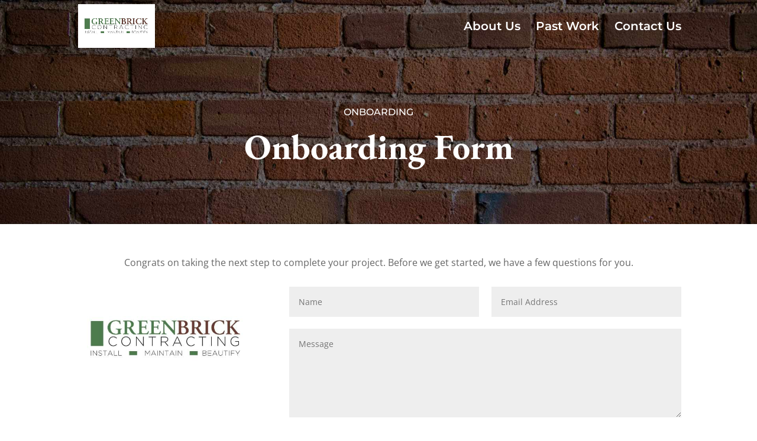

--- FILE ---
content_type: text/css
request_url: https://greenbrick.ca/wp-content/et-cache/1091/et-divi-dynamic-tb-1320-1091-late.css?ver=1758672589
body_size: 32
content:
@font-face{font-family:ETmodules;font-display:block;src:url(//greenbrick.ca/wp-content/themes/Divi/core/admin/fonts/modules/all/modules.eot);src:url(//greenbrick.ca/wp-content/themes/Divi/core/admin/fonts/modules/all/modules.eot?#iefix) format("embedded-opentype"),url(//greenbrick.ca/wp-content/themes/Divi/core/admin/fonts/modules/all/modules.woff) format("woff"),url(//greenbrick.ca/wp-content/themes/Divi/core/admin/fonts/modules/all/modules.ttf) format("truetype"),url(//greenbrick.ca/wp-content/themes/Divi/core/admin/fonts/modules/all/modules.svg#ETmodules) format("svg");font-weight:400;font-style:normal}

--- FILE ---
content_type: text/css
request_url: https://greenbrick.ca/wp-content/themes/Divi-child/style.css?ver=4.27.4
body_size: 441
content:
/*
Theme Name: Green Brick Contracting Theme
Theme URI: http://www.smwebdev.com
Description: Custom Child Theme for Green Brick Contracting
Author: Spencer Mortenson
Author URI: http://www.smwebdev.com
Template: Divi
Version: 1.0.0
*/

/* Button Styles */
.et_pb_row .et_pb_column div.et_pb_button_module_wrapper a.et_pb_button {
	transition: ease 0.35s all;
}
.et_pb_row .et_pb_column div.et_pb_button_module_wrapper a.et_pb_button:hover {
    transform:scale(1.1);
    -webkit-box-shadow: 6px 10px 18px 5px rgba(0,0,0,0.75);
-moz-box-shadow: 6px 10px 15px 5px rgba(0,0,0,0.75);
box-shadow: 6px 10px 15px 5px rgba(0,0,0,0.75);
}
/* Footer Btns */
div.gbc-btn {
	text-align: center;
	padding:8px 10px 8px 10px;
	background-color: #824e39;
	border: solid 2px rgb(167,164,159);
	transition: ease 0.35s all;
}
div.gbc-btn:hover {
	transform: scale(1.1);
	background-color: rgb(76,124,77);
	border: none;
	-webkit-box-shadow: 3px 5px 10px -3px rgba(255,255,255,0.6);
	-moz-box-shadow: 3px 5px 10px -3px rgba(255,255,255,0.6);
	box-shadow: 3px 5px 10px -3px rgba(255,255,255,0.6);
}

footer div.gbc-btn {

}

/* Nav bar CTA button */
#et-top-navigation nav#top-menu-nav ul.nav li.gb_cta_nav > a {
	background-color: #824e39;
	color:white;
	
	padding:10px;
	padding-bottom:10px;
	-webkit-box-shadow: 2px 5px 5px 3px rgba(0,0,0,0.25);
	-moz-box-shadow: 2px 5px 5px 3px rgba(0,0,0,0.25);
	box-shadow: 2px 5px 5px 3px rgba(0,0,0,0.25);
	transition:ease 0.25s all;

}

#et-top-navigation nav#top-menu-nav ul.nav li.gb_cta_nav > a:hover {
	transform:scale(1.1);
	background-color: #4C7C4D;
	color:white;
	-webkit-box-shadow: 6px 10px 18px 5px rgba(0,0,0,0.75);
	-moz-box-shadow: 6px 10px 15px 5px rgba(0,0,0,0.75);
	box-shadow: 6px 10px 15px 5px rgba(0,0,0,0.75);
}

--- FILE ---
content_type: text/css
request_url: https://greenbrick.ca/wp-content/et-cache/1091/et-core-unified-1091.min.css?ver=1758672589
body_size: 190
content:
#page-container{padding:0!important}#main-header{background:transparent;transition:background 0.5s ease-in-out}#main-header.et-fixed-header{background:#0E1C02}.gc_team{transition:all .3s ease-in;transform:scale(1)}.gc_team:hover{transform:scale(1.1)}.gb-portfolio .et_pb_portfolio_filters ul.clearfix{display:flex;justify-content:center}span.mobile_menu_bar:before{color:#529500}.et_pb_portfolio_item .et_pb_module_header{position:absolute!important;top:50%!important;transform:translateY(-50%)!important;text-align:center;left:20px;right:20px;opacity:0;z-index:10;transition:all 0.3s ease;pointer-events:none}.et_pb_portfolio_item:hover .et_pb_module_header{opacity:1!important}.et_pb_portfolio_item .et_overlay:before{display:none!important}

--- FILE ---
content_type: text/css
request_url: https://greenbrick.ca/wp-content/et-cache/1091/et-core-unified-tb-1320-deferred-1091.min.css?ver=1758672589
body_size: 704
content:
div.et_pb_section.et_pb_section_0_tb_footer{background-blend-mode:overlay;background-image:url(https://greenbrick.ca/wp-content/uploads/2019/06/1833582.jpg)!important}.et_pb_section_0_tb_footer.et_pb_section{padding-bottom:54px;background-color:#263319!important}.et_pb_text_0_tb_footer h1{font-family:'EB Garamond',Georgia,"Times New Roman",serif;color:#ffffff!important}.et_pb_divider_0_tb_footer{padding-right:0px;padding-left:82px;width:77%}.et_pb_divider_0_tb_footer:before{border-top-color:#529500;width:auto;top:0px;right:0px;left:82px}.et_pb_text_1_tb_footer.et_pb_text,.et_pb_text_1_tb_footer.et_pb_text a,.et_pb_text_2_tb_footer.et_pb_text a,.et_pb_text_3_tb_footer.et_pb_text{color:#ffffff!important}.et_pb_text_1_tb_footer,.et_pb_text_1_tb_footer a,.et_pb_text_2_tb_footer,.et_pb_text_2_tb_footer a{font-family:'Montserrat',Helvetica,Arial,Lucida,sans-serif}body #page-container .et_pb_section .et_pb_button_0_tb_footer{border-width:2px!important;border-radius:8px;font-family:'Montserrat',Helvetica,Arial,Lucida,sans-serif!important;background-color:#529500}body #page-container .et_pb_section .et_pb_button_0_tb_footer,body #page-container .et_pb_section .et_pb_button_0_tb_footer:hover{padding:0.3em 1em!important}body #page-container .et_pb_section .et_pb_button_0_tb_footer:before,body #page-container .et_pb_section .et_pb_button_0_tb_footer:after{display:none!important}.et_pb_button_0_tb_footer,.et_pb_button_0_tb_footer:after{transition:all 300ms ease 0ms}.et_pb_blurb_0_tb_footer.et_pb_blurb .et_pb_module_header,.et_pb_blurb_0_tb_footer.et_pb_blurb .et_pb_module_header a,.et_pb_blurb_1_tb_footer.et_pb_blurb .et_pb_module_header,.et_pb_blurb_1_tb_footer.et_pb_blurb .et_pb_module_header a,.et_pb_blurb_2_tb_footer.et_pb_blurb .et_pb_module_header,.et_pb_blurb_2_tb_footer.et_pb_blurb .et_pb_module_header a{font-family:'Montserrat',Helvetica,Arial,Lucida,sans-serif;font-weight:300;color:#ffffff!important}.et_pb_blurb_0_tb_footer .et-pb-icon,.et_pb_blurb_1_tb_footer .et-pb-icon,.et_pb_blurb_2_tb_footer .et-pb-icon{font-size:20px;color:#529500;font-family:ETmodules!important;font-weight:400!important}.et_pb_text_3_tb_footer{font-family:'Montserrat',Helvetica,Arial,Lucida,sans-serif;font-weight:300}div.et_pb_section.et_pb_section_0{background-image:url(https://greenbrick.ca/wp-content/uploads/2020/12/home-bg-1.jpg)!important}.et_pb_section_0.et_pb_section{padding-top:150px}.et_pb_text_0.et_pb_text{color:#ffffff!important}.et_pb_text_0{font-family:'Montserrat',Helvetica,Arial,Lucida,sans-serif;text-transform:uppercase}.et_pb_text_0 h1{font-family:'EB Garamond',Georgia,"Times New Roman",serif;font-size:60px;color:#ffffff!important;line-height:1.5em}.et_pb_row_1.et_pb_row{padding-top:0px!important;margin-right:auto!important;margin-bottom:-60px!important;margin-left:auto!important;padding-top:0px}.et_pb_section_2.et_pb_section{padding-top:3px}.et_pb_row_2.et_pb_row{padding-top:0px!important;padding-top:0px}.et_pb_image_0{margin-right:-2px!important;text-align:left;margin-left:0}body #page-container .et_pb_section .et_pb_contact_form_0.et_pb_contact_form_container.et_pb_module .et_pb_button{background-color:#529500!important}@media only screen and (max-width:980px){.et_pb_image_0 .et_pb_image_wrap img{width:auto}body #page-container .et_pb_section .et_pb_contact_form_0.et_pb_contact_form_container.et_pb_module .et_pb_button:after{display:inline-block;opacity:0}body #page-container .et_pb_section .et_pb_contact_form_0.et_pb_contact_form_container.et_pb_module .et_pb_button:hover:after{opacity:1}}@media only screen and (max-width:767px){.et_pb_image_0 .et_pb_image_wrap img{width:auto}body #page-container .et_pb_section .et_pb_contact_form_0.et_pb_contact_form_container.et_pb_module .et_pb_button:after{display:inline-block;opacity:0}body #page-container .et_pb_section .et_pb_contact_form_0.et_pb_contact_form_container.et_pb_module .et_pb_button:hover:after{opacity:1}}

--- FILE ---
content_type: text/css
request_url: https://greenbrick.ca/wp-content/et-cache/1091/et-divi-dynamic-tb-1320-1091-late.css
body_size: 32
content:
@font-face{font-family:ETmodules;font-display:block;src:url(//greenbrick.ca/wp-content/themes/Divi/core/admin/fonts/modules/all/modules.eot);src:url(//greenbrick.ca/wp-content/themes/Divi/core/admin/fonts/modules/all/modules.eot?#iefix) format("embedded-opentype"),url(//greenbrick.ca/wp-content/themes/Divi/core/admin/fonts/modules/all/modules.woff) format("woff"),url(//greenbrick.ca/wp-content/themes/Divi/core/admin/fonts/modules/all/modules.ttf) format("truetype"),url(//greenbrick.ca/wp-content/themes/Divi/core/admin/fonts/modules/all/modules.svg#ETmodules) format("svg");font-weight:400;font-style:normal}